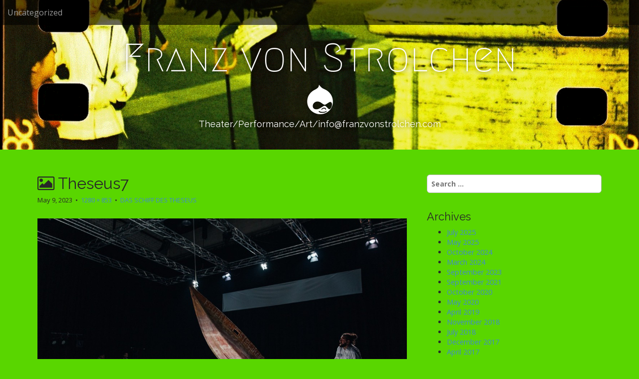

--- FILE ---
content_type: text/html; charset=UTF-8
request_url: http://franzvonstrolchen.com/?attachment_id=455
body_size: 13019
content:
<!DOCTYPE html>
<!--[if lt IE 7]><html class="no-js lt-ie9 lt-ie8 lt-ie7" lang="en-US"><![endif]-->
<!--[if IE 7]><html class="no-js lt-ie9 lt-ie8" lang="en-US"><![endif]-->
<!--[if IE 8]><html class="no-js lt-ie9" lang="en-US"><![endif]-->
<!--[if gt IE 8]><!--><html class="no-js" lang="en-US"><!--<![endif]-->
<head>
	<meta charset="UTF-8">
	<meta name="viewport" content="width=device-width">
	<link rel="profile" href="http://gmpg.org/xfn/11">
	<link rel="pingback" href="http://franzvonstrolchen.com/xmlrpc.php">
	<!--[if IE]><script src="http://franzvonstrolchen.com/wp-content/themes/arcade-basic/library/js/html5.js"></script><![endif]-->
	<title>Theseus7 | Franz von Strolchen</title>
<link rel="alternate" type="application/rss+xml" title="Franz von Strolchen &raquo; Feed" href="http://franzvonstrolchen.com/?feed=rss2" />
<link rel="alternate" type="application/rss+xml" title="Franz von Strolchen &raquo; Comments Feed" href="http://franzvonstrolchen.com/?feed=comments-rss2" />
		<script type="text/javascript">
			window._wpemojiSettings = {"baseUrl":"http:\/\/s.w.org\/images\/core\/emoji\/72x72\/","ext":".png","source":{"concatemoji":"http:\/\/franzvonstrolchen.com\/wp-includes\/js\/wp-emoji-release.min.js?ver=4.3.30"}};
			!function(e,n,t){var a;function o(e){var t=n.createElement("canvas"),a=t.getContext&&t.getContext("2d");return!(!a||!a.fillText)&&(a.textBaseline="top",a.font="600 32px Arial","flag"===e?(a.fillText(String.fromCharCode(55356,56812,55356,56807),0,0),3e3<t.toDataURL().length):(a.fillText(String.fromCharCode(55357,56835),0,0),0!==a.getImageData(16,16,1,1).data[0]))}function i(e){var t=n.createElement("script");t.src=e,t.type="text/javascript",n.getElementsByTagName("head")[0].appendChild(t)}t.supports={simple:o("simple"),flag:o("flag")},t.DOMReady=!1,t.readyCallback=function(){t.DOMReady=!0},t.supports.simple&&t.supports.flag||(a=function(){t.readyCallback()},n.addEventListener?(n.addEventListener("DOMContentLoaded",a,!1),e.addEventListener("load",a,!1)):(e.attachEvent("onload",a),n.attachEvent("onreadystatechange",function(){"complete"===n.readyState&&t.readyCallback()})),(a=t.source||{}).concatemoji?i(a.concatemoji):a.wpemoji&&a.twemoji&&(i(a.twemoji),i(a.wpemoji)))}(window,document,window._wpemojiSettings);
		</script>
		<style type="text/css">
img.wp-smiley,
img.emoji {
	display: inline !important;
	border: none !important;
	box-shadow: none !important;
	height: 1em !important;
	width: 1em !important;
	margin: 0 .07em !important;
	vertical-align: -0.1em !important;
	background: none !important;
	padding: 0 !important;
}
</style>
<link rel='stylesheet' id='portfolio-all-css-css'  href='http://franzvonstrolchen.com/wp-content/plugins/portfolio-gallery/style/portfolio-all.css?ver=4.3.30' type='text/css' media='all' />
<link rel='stylesheet' id='style2-os-css-css'  href='http://franzvonstrolchen.com/wp-content/plugins/portfolio-gallery/style/style2-os.css?ver=4.3.30' type='text/css' media='all' />
<link rel='stylesheet' id='lightbox-css-css'  href='http://franzvonstrolchen.com/wp-content/plugins/portfolio-gallery/style/lightbox.css?ver=4.3.30' type='text/css' media='all' />
<link rel='stylesheet' id='theme_stylesheet-css'  href='http://franzvonstrolchen.com/wp-content/themes/arcade-basic/style.css?ver=4.3.30' type='text/css' media='all' />
<link rel='stylesheet' id='google_fonts-css'  href='//fonts.googleapis.com/css?family=Megrim|Raleway|Open+Sans:400,400italic,700,700italic' type='text/css' media='all' />
<link rel='stylesheet' id='font_awesome-css'  href='http://franzvonstrolchen.com/wp-content/themes/arcade-basic/library/css/font-awesome.css?ver=4.3.0' type='text/css' media='all' />
<script type='text/javascript' src='http://franzvonstrolchen.com/wp-includes/js/jquery/jquery.js?ver=1.11.3'></script>
<script type='text/javascript' src='http://franzvonstrolchen.com/wp-includes/js/jquery/jquery-migrate.min.js?ver=1.2.1'></script>
<link rel="EditURI" type="application/rsd+xml" title="RSD" href="http://franzvonstrolchen.com/xmlrpc.php?rsd" />
<link rel="wlwmanifest" type="application/wlwmanifest+xml" href="http://franzvonstrolchen.com/wp-includes/wlwmanifest.xml" /> 
<meta name="generator" content="WordPress 4.3.30" />
<link rel='canonical' href='http://franzvonstrolchen.com/?attachment_id=455' />
<link rel='shortlink' href='http://franzvonstrolchen.com/?p=455' />
<style>
.container { max-width: 1170px; }
</style>
	<style type="text/css" id="custom-background-css">
body.custom-background { background-color: #59d600; }
</style>

<!-- Jetpack Open Graph Tags -->
<meta property="og:type" content="article" />
<meta property="og:title" content="Theseus7" />
<meta property="og:url" content="http://franzvonstrolchen.com/?attachment_id=455" />
<meta property="og:description" content="Visit the post for more." />
<meta property="article:published_time" content="2023-05-09T09:15:39+00:00" />
<meta property="article:modified_time" content="2023-05-09T09:15:39+00:00" />
<meta property="og:site_name" content="Franz von Strolchen" />
<meta property="og:image" content="http://franzvonstrolchen.com/wp-content/uploads/2023/05/Theseus7.jpeg" />
<meta property="og:locale" content="en_US" />
<link rel="icon" href="http://franzvonstrolchen.com/wp-content/uploads/2016/01/cropped-LogoFvS-32x32.jpg" sizes="32x32" />
<link rel="icon" href="http://franzvonstrolchen.com/wp-content/uploads/2016/01/cropped-LogoFvS-192x192.jpg" sizes="192x192" />
<link rel="apple-touch-icon-precomposed" href="http://franzvonstrolchen.com/wp-content/uploads/2016/01/cropped-LogoFvS-180x180.jpg">
<meta name="msapplication-TileImage" content="http://franzvonstrolchen.com/wp-content/uploads/2016/01/cropped-LogoFvS-270x270.jpg">
</head>
<body class="attachment single single-attachment postid-455 attachmentid-455 attachment-jpeg custom-background no-fittext basic">

	<div id="page">

		<header id="header">
			<nav id="site-navigation" class="navbar navbar-inverse navbar-fixed-top" role="navigation">
				<h3 class="sr-only">Main menu</h3>
				<a class="sr-only" href="#primary" title="Skip to content">Skip to content</a>

				<div class="navbar-header">
					<button type="button" class="navbar-toggle" data-toggle="collapse" data-target=".navbar-collapse">
				        <span class="icon-bar"></span>
				        <span class="icon-bar"></span>
				        <span class="icon-bar"></span>
				    </button>
				</div>

				<div class="collapse navbar-collapse">
					<ul class='nav navbar-nav'>	<li class="cat-item cat-item-1"><a href="http://franzvonstrolchen.com/?cat=1" >Uncategorized</a>
</li>
</ul>				</div>
			</nav><!-- #site-navigation -->

			 <div class="title-card-wrapper">
                <div class="title-card">
    				<div id="site-meta">
    					<h1 id="site-title">
    						<a href="http://franzvonstrolchen.com" title="Franz von Strolchen" rel="home">Franz von Strolchen</a>
    					</h1>

    					    					<i class="fa fa-drupal"></i>
    					
    					<h2 id="site-description">
    						Theater/Performance/Art/info@franzvonstrolchen.com    					</h2>
						    					<a href="#" id="more-site" class="btn btn-default btn-lg">See More</a>
    				</div>

    							<img class="header-img" src="http://franzvonstrolchen.com/wp-content/uploads/2015/12/HeaderFranz.jpg" alt="" />
							</div>
			</div>

		</header>

		<main>
	<div class="container">
		<div class="row">
			<div id="primary" class="col-md-8 hfeed">
									<article id="post-455" class="post-455 attachment type-attachment status-inherit hentry xfolkentry">
						<header>
							<h1 class="entry-title"><i class="fa fa-picture-o"></i> Theseus7</h1>
							<div class="entry-meta">

								<span class="entry-date"><time class="entry-date" datetime="2023-05-09T09:15:39+00:00">May 9, 2023</time></span>
								&nbsp;&bull;&nbsp;
								<span class="full-size-link"><a href="http://franzvonstrolchen.com/wp-content/uploads/2023/05/Theseus7.jpeg">1280 &times; 853</a></span>
								&nbsp;&bull;&nbsp;
								<span class="parent-post-link"><a href="http://franzvonstrolchen.com/?p=448" rel="gallery">DAS SCHIFF DES THESEUS</a></span>
							</div><!-- .entry-meta -->
						</header>

						<div class="entry-content">
							<div class="entry-attachment">
								<div class="attachment">
									<a href="http://franzvonstrolchen.com/?attachment_id=456" rel="attachment"><img width="810" height="539" src="http://franzvonstrolchen.com/wp-content/uploads/2023/05/Theseus7-1024x682.jpeg" class="attachment-810x810" alt="Theseus7" /></a>								</div><!-- .attachment -->

															</div><!-- .entry-attachment -->

													</div><!-- .entry-content -->

						<footer class="entry">
						    						</footer><!-- .entry -->
					</article><!-- #post-## -->

					<div id="posts-pagination" class="clearfix">
						<h3 class="sr-only">Post navigation</h3>
						<div class="previous pull-left"><a href='http://franzvonstrolchen.com/?attachment_id=454'>&larr; Previous Image</a></div>
						<div class="next pull-right"><a href='http://franzvonstrolchen.com/?attachment_id=456'>Next Image &rarr;</a></div>
					</div><!-- #posts-pagination -->

					
<div id="comments" class="comments-area">
	
	
	</div><!-- #comments .comments-area -->
							</div><!-- #primary -->
				<div id="secondary" class="col-md-4" role="complementary">
		<aside id="search-2" class="widget widget_search"><form role="search" method="get" class="search-form" action="http://franzvonstrolchen.com">
	<label>
		<span class="sr-only">Search for:</span>
		<input type="search" class="search-field" placeholder="Search &hellip;" value="" name="s">
	</label>
</form></aside><aside id="archives-3" class="widget widget_archive"><h3 class="widget-title">Archives</h3>		<ul>
	<li><a href='http://franzvonstrolchen.com/?m=202507'>July 2025</a></li>
	<li><a href='http://franzvonstrolchen.com/?m=202505'>May 2025</a></li>
	<li><a href='http://franzvonstrolchen.com/?m=202410'>October 2024</a></li>
	<li><a href='http://franzvonstrolchen.com/?m=202403'>March 2024</a></li>
	<li><a href='http://franzvonstrolchen.com/?m=202309'>September 2023</a></li>
	<li><a href='http://franzvonstrolchen.com/?m=202109'>September 2021</a></li>
	<li><a href='http://franzvonstrolchen.com/?m=202010'>October 2020</a></li>
	<li><a href='http://franzvonstrolchen.com/?m=202005'>May 2020</a></li>
	<li><a href='http://franzvonstrolchen.com/?m=201904'>April 2019</a></li>
	<li><a href='http://franzvonstrolchen.com/?m=201811'>November 2018</a></li>
	<li><a href='http://franzvonstrolchen.com/?m=201807'>July 2018</a></li>
	<li><a href='http://franzvonstrolchen.com/?m=201712'>December 2017</a></li>
	<li><a href='http://franzvonstrolchen.com/?m=201704'>April 2017</a></li>
	<li><a href='http://franzvonstrolchen.com/?m=201608'>August 2016</a></li>
	<li><a href='http://franzvonstrolchen.com/?m=201606'>June 2016</a></li>
	<li><a href='http://franzvonstrolchen.com/?m=201601'>January 2016</a></li>
	<li><a href='http://franzvonstrolchen.com/?m=201512'>December 2015</a></li>
	<li><a href='http://franzvonstrolchen.com/?m=201511'>November 2015</a></li>
	<li><a href='http://franzvonstrolchen.com/?m=201303'>March 2013</a></li>
		</ul>
</aside>	</div><!-- #secondary.widget-area -->		</div>
	</div>

	</main><!-- main -->

	<footer id="footer" role="contentinfo">
		<div id="footer-content" class="container">
			<div class="row">
				<div class="copyright col-lg-12">
					<span class="pull-left">Copyright &copy; 2026  <a href="http://franzvonstrolchen.com">Franz von Strolchen</a>. All Rights Reserved.</span>
					<span class="credit-link pull-right"><i class="fa fa-leaf"></i>The Arcade Basic Theme by <a href="http://themes.bavotasan.com/themes/arcade">bavotasan.com</a>.</span>
				</div><!-- .col-lg-12 -->
			</div><!-- .row -->
		</div><!-- #footer-content.container -->
	</footer><!-- #footer -->
</div><!-- #page -->

<script type='text/javascript' src='http://franzvonstrolchen.com/wp-content/plugins/portfolio-gallery/js/portfolio-all.js?ver=1.0.0'></script>
<script type='text/javascript' src='http://franzvonstrolchen.com/wp-content/plugins/portfolio-gallery/js/jquery.colorbox.js?ver=1.0.0'></script>
<script type='text/javascript' src='http://franzvonstrolchen.com/wp-content/plugins/portfolio-gallery/js/jquery.hugeitmicro.min.js?ver=1.0.0'></script>
<script type='text/javascript' src='http://franzvonstrolchen.com/wp-content/themes/arcade-basic/library/js/bootstrap.min.js?ver=3.0.3'></script>
<script type='text/javascript' src='http://franzvonstrolchen.com/wp-content/themes/arcade-basic/library/js/fillsize.js?ver=4.3.30'></script>
<script type='text/javascript' src='http://franzvonstrolchen.com/wp-content/themes/arcade-basic/library/js/jquery.arctext.js?ver=4.3.30'></script>
<script type='text/javascript'>
/* <![CDATA[ */
var theme_js_vars = {"arc":"0","fittext":""};
/* ]]> */
</script>
<script type='text/javascript' src='http://franzvonstrolchen.com/wp-content/themes/arcade-basic/library/js/theme.js?ver=4.3.30'></script>
</body>
</html>